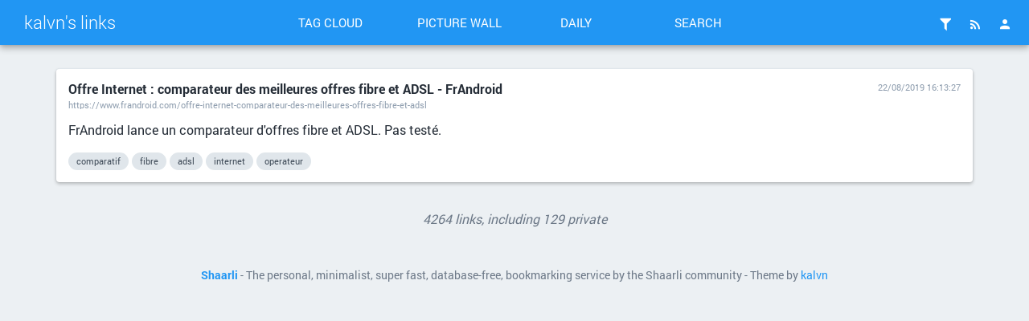

--- FILE ---
content_type: text/html; charset=UTF-8
request_url: https://links.kalvn.net/shaare/bz-TaA
body_size: 28754
content:
<!DOCTYPE html>
<html>
<head>

<title>Offre Internet : comparateur des meilleures offres fibre et ADSL - FrAndroid - kalvn's links</title>
<meta http-equiv="Content-Type" content="text/html; charset=utf-8" />
<meta name="format-detection" content="telephone=no" />
<meta name="viewport" content="width=device-width,initial-scale=1.0" />
<meta name="referrer" content="same-origin">
<meta name="fediverse:creator" 
  content="@kalvn@framapiaf.org" />
<link rel="me" 
  href="https://framapiaf.org/@kalvn" />
<link rel="alternate" type="application/rss+xml" href="https://links.kalvn.net/?do=rss" title="RSS Feed" />
<link rel="alternate" type="application/atom+xml" href="https://links.kalvn.net/?do=atom" title="ATOM Feed" />
<link rel="apple-touch-icon" sizes="57x57" href="/tpl/material/dist/img/favicons/apple-touch-icon-57x57.png">
<link rel="apple-touch-icon" sizes="60x60" href="/tpl/material/dist/img/favicons/apple-touch-icon-60x60.png">
<link rel="apple-touch-icon" sizes="72x72" href="/tpl/material/dist/img/favicons/apple-touch-icon-72x72.png">
<link rel="apple-touch-icon" sizes="76x76" href="/tpl/material/dist/img/favicons/apple-touch-icon-76x76.png">
<link rel="icon" type="image/png" href="/tpl/material/dist/img/favicons/favicon-32x32.png" sizes="32x32">
<link rel="icon" type="image/png" href="/tpl/material/dist/img/favicons/favicon-96x96.png" sizes="96x96">
<link rel="icon" type="image/png" href="/tpl/material/dist/img/favicons/favicon-16x16.png" sizes="16x16">
<link rel="manifest" href="/tpl/material/dist/img/favicons/manifest.json">
<link rel="shortcut icon" href="/tpl/material/dist/img/favicons/favicon.ico">
<link rel="search" type="application/opensearchdescription+xml" href="/open-search" title="Shaarli search - kalvn's links"/>
<meta name="msapplication-TileColor" content="#603cba">
<meta name="msapplication-config" content="/tpl/material/dist/img/favicons/browserconfig.xml#">

  
  <meta property="og:title" content="Offre Internet : comparateur des meilleures offres fibre et ADSL - FrAndroid" />
  <meta property="og:type" content="article" />
  <meta property="og:url" content="https://links.kalvn.net/?bz-TaA" />
  
  <meta property="og:description" content="FrAndroid lance un comparateur d'offres fibre et ADSL. Pas testé." />
  
    <meta property="og:image" content="https://links.kalvn.net/tpl/material/opengraph.png" />
  
  
    <meta property="article:published_time" content="2019-08-22T16:13:27+02:00" />
    
      <meta property="article:modified_time" content="2021-03-13T14:05:31+01:00" />
    
  
  
    <meta property="article:tag" content="comparatif" />
  
    <meta property="article:tag" content="fibre" />
  
    <meta property="article:tag" content="adsl" />
  
    <meta property="article:tag" content="internet" />
  
    <meta property="article:tag" content="operateur" />
  

<link type="text/css" rel="stylesheet" href="/tpl/material/dist/lib.css?v=caede93b42dee7dc33361caae2207937195c09286ffd747883c69e841f97632f" />
<link type="text/css" rel="stylesheet" href="/tpl/material/dist/bundle.css?v=caede93b42dee7dc33361caae2207937195c09286ffd747883c69e841f97632f" />

<meta name="theme-color" content="#2196f3">




<script>
var shaarli = {
    source: 'https://links.kalvn.net/',
    basePath: '',
    rootPath: '',
    assetPath: '/tpl/material',
    datePattern: 'DD/MM/YYYY HH:mm:ss',
    isAuth: false,
    pageName: 'linklist',
    asyncMetadata: true,
    tagsSeparator: ' '
};
</script>


</head>
<body>
<!--




-->

    <div class="header-main container-fluid">
        <div class="row">
            <div class="col-lg-3 is-flex">
                <a href="/" class="header-brand ripple">kalvn's links</a>
                <a href="#" class="icon-unfold hidden-lg ripple" title="Show/hide menu"><i class="mdi mdi-chevron-down"></i></a>
            </div>
            <div class="col-lg-6 header-middle">
                <div class="header-nav">
                    <div class="col-xs-6 col-sm-3 text-center">
                        <a href="/tags/cloud" class="toolbar-link button-inverse ripple">Tag cloud</a>
                    </div>
                    <div class="col-xs-6 col-sm-3 text-center">
                        <a href="/picture-wall?" class="toolbar-link button-inverse ripple">Picture wall</a>
                    </div>
                    <div class="col-xs-6 col-sm-3 text-center">
                        <a href="/daily" class="toolbar-link button-inverse ripple">Daily</a>
                    </div>
                    <div class="col-xs-6 col-sm-3 text-center">
                        <button class="toolbar-link button-inverse ripple" id="button-search">Search</button>
                    </div>
                </div>
            </div>
            <div class="col-lg-3">
                <div class="header-buttons">
                    
                    
                        <a href="/login" class="icon-header popup-trigger ripple" title="Login">
                            <i class="mdi mdi-account"></i>
                        </a>
                    
                    <div class="toolbar-button-container">
                        <button type="button" class="icon-header popup-trigger ripple" data-popup="popup-rss" title="RSS Feed">
                            <i class="mdi mdi-rss"></i>
                        </button>
                        <div id="popup-rss" class="popup popup-rss hidden">
                            <div class="popup-title">RSS Feed<button class="popup-close"><i class="mdi mdi-close"></i></button></div>
                            <div class="popup-body">
                                <ul>
                                    <li><a href="/feed/atom?" class="ripple">RSS Feed</a></li>
                                    <li><a href="/daily-rss?day" class="ripple" title="1 RSS entry per day">Daily Feed</a></li>
                                    <li><a href="/daily-rss?week" class="ripple" title="1 RSS entry per day">Weekly Feed</a></li>
                                    <li><a href="/daily-rss?month" class="ripple" title="1 RSS entry per day">Monthly Feed</a></li>
                                </ul>
                            </div>
                        </div>
                    </div>
                    
                    <div class="toolbar-button-container">
                        
                        <button type="button" class="header-button-filter popup-trigger icon-header ripple " data-popup="popup-filter" title="Filters">
                            <i class="mdi mdi-filter"></i>
                        </button>
                        <div id="popup-filter" class="popup popup-filter hidden">
                            <div class="popup-title">Filters<button class="popup-close"><i class="mdi mdi-close"></i></button></div>
                            <div class="popup-body">
                                <h2>Links per page</h2>
                                <ul class="filters-links-per-page">
                                    <li><a href="/links-per-page?nb=20" class="ripple is-bold">20 links</a></li>
                                    <li><a href="/links-per-page?nb=50" class="ripple ">50 links</a></li>
                                    <li><a href="/links-per-page?nb=100" class="ripple ">100 links</a></li>
                                </ul>
                                <form method="get" action="/links-per-page" class="popup-content-area">
                                    <label for="filter-nb">Custom value</label>
                                    <input type="text" id="filter-nb" name="nb" placeholder="Type a number..." value="20"/>
                                </form>

                                <h2>Filters</h2>
                                <div class="list-side-right">
                                    <div class="list-body">
                                        
                                        <div class="list-item">
                                            <div class="list-item-content">
                                                <div class="list-item-label">Untagged links</div>
                                            </div>
                                            <div class="list-item-side">
                                                <div class="switch">
                                                    <label data-url="/untagged-only">
                                                        <input type="checkbox" name="input-untaggedonly" id="input-untaggedonly" />
                                                        <span class="lever"></span>
                                                    </label>
                                                </div>
                                            </div>
                                        </div>
                                        
                                    </div>
                                </div>
                            </div>
                        </div>
                        
                    </div>
                </div>
            </div>
        </div>
    </div>
    
    <form id="hidden-tag-form" class="hidden" method="GET" name="tagfilter" action="/">
        <input type="hidden" name="searchtags" id="tagfilter_value" value=""/>
    </form>

    <div class="notifications">
      

      

      

      
    </div>


<div id="search-overlay" class="fullscreen hidden">
    <div class="content-fullscreen">
        <div class="container">
            <div class="mbl row">
                <form method="get" action="/" id="form-search" class="col-md-8 col-md-offset-2">
                    <div class="search-field">
                        <input type="search" id="searchform_value" class="input-big" name="searchterm"
                            value=""
                            placeholder="Search..." autocomplete="off" data-multiple data-minChars="1"
                            data-list="JavaScript, CSS, app, lib, Android, Windows, web, outil, NodeJS, privacy, dev, tuto, sécurité, JeuxVidéos, VueJS, PHP, astuce, linux, video, HTML, musique, optimisation, animation, design, UX, Git, carte, fichier, good-practice, UI, font, intelligence-artificielle, comparatif, email, fun, image, HTTP, framework, google, navigateur, youtube, TypeScript, firefox, open-source, performances, hardware, icones, Docker, libre, windows10, code, debug, DNS, SVG, password, selfhosted, MacOS, download, serveur, site, unix, form, images, sql, couleur, editeur, extension, retourdexperience, film, mobile, API, chiffrement, npm, plugin, smartphone, backup, chrome, database, flexbox, sublimetext, PDF, cms, texte, ubuntu, update, actualité, graphique, recherche, achat, erreur, grid, photo, template, wordpress, PWA, RSS, gratuit, internet, responsive, réseau, vpn, apache, disque, jquery, package, shaarli, GitHub, accessibilité, guide, java, material, test, theme, téléphone, configuration, date, install, slimframework, société, webcomponents, authentification, conversion, hack, log, regex, terminal, cheatsheet, générateur, loading, mozilla, release, statique, transition, usb, wifi, JSON, ORM, automatisation, bootable, clavier, commandline, markdown, mule, operateur, proton, pub, spotify, GPS, audio, avisperso, cloud, dessin, photos, politique, showcase, tracking, bug, checklist, client, console, front-end, histoire, hébergement, linter, mastodon, resource, retouche, serie, todoread, validation, émulateur, alternative, bash, cache, cinéma, crypto, diagramme, hacking, htaccess, https, nas, page, partage, photographie, shell, synchronisation, testing, upload, BD, blog, bootstrap, container, documentation, enfant, guidelines, iOS, layout, microsoft, nginx, scroll, travail, webpack, CSV, SQLite, TV, bloat, commentaire, eleventy, emoji, format, insolite, iso, liste, maps, prank, python, raccourci, schema, screenshot, snippet, social, specification, stockage, streaming, style, synology, traduction, téléphonie, voyage, écran, 3D, CLI, IE, architecture, art, bluesky, bouton, conseil, dependances, droits, eslint, fix, galerie, ghost, monitor, monitoring, montage, mysql, navigation, newsletter, nouveauté, obsidian, ovh, pc, randonnée, reset, script, ssd, ssh, statistique, tableau, transfert, vscode, ReactJS, URL, analyse, apprendre, automobile, banque, certificat, chat, compression, connexion, copier, deno, effet, electron, encodage, espace, facebook, favicon, gta, header, kubernetes, laptop, license, logo, mac, menu, messagerie, moteurderecherche, nettoyage, proxy, tldr, top, utf8, virus, vitesse, vlc, vps, électrique, REST, apk, batterie, convention, cron, curl, data, driver, entretien, gif, gimp, google-play, ide, jwt, key, laravel, livre, migration, note, notification, numéro, office, opinion, ordinateur, osm, pattern, processus, robot, sass, signal, sms, ssl, supprime, torrent, voiture, wow, écriture, VM, administratif, analytics, atom, binaire, bloque, calendrier, clean, compte, conference, datepicker, desinstallation, desktop, démarchage, ecmascript, ecommerce, environnement, fai, fastify, filesystem, firewall, gradient, gta5, gulp, imprimante, interface, launcher, lazyloading, management, manette, modal, météo, offline, orange, p2p, palette, partition, question, rclone, rimworld, rom, root, sandbox, santé, science, simple, sons, standards, stream, suisse, tag, task, tooltip, twitter, ublock, viewport, voix, wallpaper, windows7, wtf, WebGL, administration, anglais, background, bandepassante, bookmarklet, caractere, carousel, chromium, classement, clipboard, cmd, couverture, dashboard, discord, document, expressjs, ffmpeg, folder, forfait, free, gameofthrones, gouvernement, grammaire, hamburger, hover, html5, information, input, jetable, jeu-de-societe, jpeg, justice, langues, media-queries, mint, mémoire, nextcloud, nommage, os, photoshop, piege, pokémon, popup, programmation, push, qrcode, ransomware, redis, reponse, routeur, screencast, search, sebsauvage, slider, sondage, speedtest, steam, table, temoignage, timezone, train, transparent, unicode, veille, version, vite, vulnérabilités, webmail, étude, 2fa, FTP, OAuth, OTP, TailwindCSS, WebDAV, Zod, adblock, addon, ajax, antenne, anti-virus, apple, autocomplete, benchmark, bluetooth, borg, bouygues, build, bun, cadeau, camera, centrer, chart, checkbox, chromecast, coller, commande, compilation, css3, cv, design-pattern, dialog, diff, disqus, dragdrop, duckduckgo, efface, element, es6, exemple, faille, filtre, gridview, ifttt, impression, inspiration, iphone, itinéraire, kanban, keepass, letsencrypt, lien, loi, maintenance, malware, memoryleak, menage, mq, nomdedomaine, ocr, openapi, path, placeholder, podcast, police, position, powerpoint, presentation, prix, protection, prototype, public, radio, ram, raspberrypi, recovery, retro, rpg, réparation, scan, seo, sfr, size, spam, spyware, starter, string, subtitles, support, swagger, tablettes, taille, techno, token, trello, uid, unittest, user-agent, virtualbox, vocal, webrtc, widget, wiki, xml, zip, DOM, GPX, GraphQL, Podman, PostgreSQL, SFTP, Vitest, adb, alert, amazon, ambiance, anchor, avatar, aws, bitcoin, blockchain, bower, buffer, cable, calcul, capture, casse-tête, cheat, check, clashroyale, colis, communication, composant, concurrence, cours, cryptomonnaie, cuisine, curseur, dataweave, dependency-injection, deploiement, deverrouillage, disney, distance, doh, domotique, débit, décoration, ergonomie, event, excel, exercice, experimental, explorer, extraire, faux, fdn, fenetre, fiabilité, fibre, finalfantasy, flat, framasoft, francais, geek, go, hexa, hosts, http2, ico, ign, illustration, independant, indexation, inscription, jeu, jsr, kaamelott, lang, langage, leak, lecture, lifehack, lightbox, localisation, log4j, loop, man, mapping, mathématiques, medecine, merge, message, modele, module, mp3, multimedia, mumble, netflix, nintendo, noel, nourriture, nvidia, onglet, opcache, orthographe, parser, passkey, payment, pdo, phpmyadmin, player, playlist, pneu, popover, postman, print, private, production, protocole, psychologie, quiz, rebase, recommandation, remotecontrol, rsync, rust, samsung, satellite, sauvegarde, scale, scanner, service, shape, shared, signature, skeleton, skype, slide, sombre, son, spa, sport, stresstest, switch, teamviewer, technicolor, telnet, textarea, thomson, toast, tracker, traitement, transport, upscale, vacances, vectoriel, veracrypt, vim, voip, vélo, warcraft, webcam, word, wysiwyg, xiaomi, yarn, zelda, zoom, CICD, GPG, LLM, Makefile, OCI, OKLCH, RPC, S3, SSR, TCP, TUI, abonnement, address, album, angular, anonyme, apn, apps, aspirateur, atproto, avancé, avent, avion, azerty, babel, base64, beatbox, bios, blob, boilerplate, box, captcha, cdn, chmod, chromebook, cluster, cmder, codebarre, collaboratif, combat, cookie, correction, cosplay, cpu, creativecommons, crossorigin, csharp, csrf, customisation, dannymacaskill, darkpattern, darkweb, debian, demo, detourer, discussion, diy, django, documentaire, donkeykong, drive, dropbox, débat, dégradé, démarrage, education, electro, enhance, esb, espion, essence, europe, explorateur, favoris, fediverse, feed, feedly, formatage, forum, frise, gdpr, geolocation, gitignore, gitlab, gnome, gpu, gradle, grav, grunt, head, heure, htop, hyper, iPad, imei, infrastructure, instrumental, internationalisation, intro, ipsec, iptable, jdk, jenkins, jointure, journal, l2tp, latex, leboncoin, lego, lettre, lightweight, linkinpark, live, logiciel, login, maison, mariadb, masque, matomo, maven, media, metadata, metadonnees, microservices, miroir, mkv, mock, mod, monorepo, multithreading, munin, musicbrainz, mxplayer, nano, newyork, nexus, nfc, nft, nomanssky, number26, numerique, nuxt, nwjs, onedrive, openssl, optimiste, oracle, ost, owncloud, papier, parental, paywall, perdu, phishing, pixel, png, pointer, polyfill, portable, portal, poster, postprocessing, prefixe, processor, promise, promo, pseudo, ralenti, read, recette, reconnaissance-vocale, recuperer, redirection, reference, registry, replace, reverseengineering, review, rss-bridge, réactivité, réécriture, sdk, secret, secretofmana, seedbox, selection, serviceclient, session, shadow, shazam, simulation, skyrim, smiley, snap, software, sport-extreme, spotlight, ssid, stackoverflow, starcitizen, statut, structure, styleGuide, surveillance, symlink, talk, tasker, teamspeak, ted, tethering, timeline, timepicker, totp, touche, trace, trailer, tri, trottinette, truecrypt, tumblr, type, uml, unit, utilisateur, vanilla, variable, vente, vibe-coding, visio, vuepress, w3c, wakeonlan, wamp, wget, whatsapp, wikipedia, windows11, wine, witcher, wsl, zen, équipement, éthique, 2minutesdupeuple, 3g, 4g, 5g, 7zip, Brave, Bruno, CORS, Cloudflare, CourseÀPied, Edge, IndexedDB, Kafka, LDAP, LibreOffice, MDN, MachineLearning, Marvel, NestJS, NextJS, RedHat, Ruby, SOAP, SemanticVersioning, SolidJS, Tauri, UDP, WebAssembly, WindowsXP, abstraction, acl, actionbar, addiction, adn, adresse, adsl, agario, airflow, alfred, algorithme, alias, alt, amd, analogique, animal, annonce, année, anti-triche, aosp, apisdk, appareilphoto, application, archive, arduino, argent, argumentation, arnaque, array, article, ascii, astronomie, audit, autoprefixer, autoroute, avast, avi, azure, babylonjs, bat, batch, beaute, bem, bidouille, bissextile, bixby, bizarre, blackberry, blackdesert, blackfriday, blackhat, blizzard, bmx, bracelet, bruteforce, bullshitbingo, bulma, bundler, business, canary, canevas, captvty, carte-graphique, cartedecredit, cartouche, casque, celebrites, challenge, chan, changelog, charset, chaussures, checkout, chillout, chimique, chromeos, circuit, clair, classique, clip, closure, codec, college, composer, constructeur, contact, contoller, coordonnées, corner, corps, correlation, costume, counterstrike, cpl, crm, crouton, créativité, css4, culte, dactylographie, dating, ddos, deadlock, decorator, deeplearning, default, dell, democratie, deprecated, desinscription, destiny2, details, detection, diepio, digital, dimension, dlna, do, doctrine, dot, dotfile, dotnet, doublon, drone, dump, dvd, dyndns, décentralisé, découverte, dépendance, e2e, eau, ebook, eloquent, em, embouteillage, emotion, empreinte, encfs, end2end, epique, esbuild, estimation, evernote, expert, export, expression, fail2ban, fallback, fastmail, feature, ferroviaire, fetes, feu, fightclub, file-server, find, fixed, flag, float, focus, footer, fork, frameworkless, france, freeotp, frequence, frida, fuite, garantie, garmin, gcm, gearbest, geforce, gestion, get, gitflow, glitch, gmail, godzilla, googlenow, gouvernance, gpo, graphisme, gremlins, grep, gridsome, groovy, grub, gsap, habitat, hash, hashtag, hdd, hdmi, healthcheck, help, hfs, hfsx, histoirevraie, historique, hiver, home, homéopathie, horror, hotel, html51, http3, hubic, ie6, ie7, iis, imagemagick, impot, impression3d, inconnus, infographie, ink, internetofthings, interstellar, interview, introverti, ip, iptv, ipv6, irc, isso, jabber, jamstack, jardin, jdbc, jks, jplayer, jsdoc, jshint, judgehype, keystore, keytool, kimono, kit, kitkat, kotlin, lan, laser, lecteur, led, light, liseuse, llama, loadbalancer, lollipop, lore, lossless, lts, lumen, lune, luxembourg, lycee, macfly, macro, magazine, magie, manjaro, marque, marty, mascotte, masonry, mate, matériel, mcrypt, medicament, medium, megamenu, melodyne, memcached, merdification, mermaid, metal, micro, minimaliste, mitm, mjml, mklink, mmo, mockito, modem, modernizr, mongodb, moteur, moto, mots, mp4, multipart, multiple, mutualisé, mythe, mème, nat, neon, nest, neurologie, neutralité, nick, ninite, niveau, noob, notice, now, nvm, observabilité, occasion, octotree, ogm, online, opendns, openvpn, opml, orchestration, original, osint, out, outlook, overclock, pad, panorama, parallaxe, parcel, parcours, parodie, paroles, pays, pcre, pensebete, permission, philosophie, photofiltre, piano, picard, picker, pico, pile, piratage, pistage, pixies, pkg, planification, play, playstation, pleeease, pleonasme, pliage, pocket, polaroid, polymer, pootle, pop, popularité, port, postal, poste, postleaf, poubelle, presse, preview, pricing, primer, prisma, produit, profiling, projecteur, projet, pubsub, putty, quantique, quic, qwant, race-condition, radar, radeon, raml, raspberry-pi, rate-limiting, rcs, recalbox, recommandé, reconditionnement, redbull, reflex, rem, remake, remix, remixos, request, retourverslefutur, rfid, rio, ripple, roadmap, roaming, roboto, rollback, rollupjs, roman, routing, rp, rubikscube, runtime, réduction, réputation, sac, scolarité, scrutin, secession, selfie, serverless, sexualité, simultané, siège, slack, slowmotion, sni, solaris, solde, solus, sonnerie, source, souris, sprite, spritz, squish, srl, sso, starwars, strace, streetview, strict, sténographie, suivi, superhéro, survie, symbole, symbolique, synthese, sé, sémantique, tab, tabl, tabledesmatieres, tactile, teams, technique, tedx, telegram, temporaire, tendance, tesla, thunderbird, timide, titre, tls, tmpfs, tnt, todolist, todoreview, tombraider, tox, toxique, triangle, troll, tu, twitch, typographie, télécommande, télémétrie, télétravail, ua, uefi, unbound, unites, urlrewriting, usa, var, vectorDB, vertical, vhost, via, vimeo, vinyl, virtualdom, virtualisation, virtuel, vlmc, vocabulaire, vod, vorlonjs, vote, vtt, vétérinaire, vêtements, watch, webex, websocket, width, windows8, winget, wipe, wireframe, wireguard, workflow, www, xbox, xss, yoga, zend, zindex, écologie, écouteurs, " />
                        <div class="search-overlay-actions">
                            <button type="button" id="button-filter" class="button-raised ripple ripple-primary">
                                <i class="visible-xs mdi mdi-tag-multiple"></i>
                                <span class="hidden-xs"><i class="mdi mdi-magnify"></i>tags</span>
                            </button>
                            <button type="submit" id="button-search" class="button-raised button-primary ripple">
                                <i class="mdi mdi-magnify"></i>
                                <span class="hidden-xs">search</span>
                            </button>
                        </div>
                    </div>
                </form>
            </div>
        </div>
    </div>
</div>

<div id="overlay" class="overlay hidden"></div>





<div id="linklist" class="container">
    

    <div class="paging clearfix">
  
  <div>
    
  </div>
</div>


    

    <div class="links-list">

        
        
        
        
        
        
        
        
        
        
        
        

        
            <div id="2581" class="link-outer" data-id="2581">
                <div class="link-overlay"></div>
                <div class="link-inner">
                    <div class="link-header">
                        <div class="row">
                            <div class="col-sm-8">
                                <a class="link-title" href="https://www.frandroid.com/offre-internet-comparateur-des-meilleures-offres-fibre-et-adsl">
                                    
                                    Offre Internet : comparateur des meilleures offres fibre et ADSL - FrAndroid
                                </a>
                                <a href="https://www.frandroid.com/offre-internet-comparateur-des-meilleures-offres-fibre-et-adsl" class="link-url"><span title="Real URL">https://www.frandroid.com/offre-internet-comparateur-des-meilleures-offres-fibre-et-adsl</span></a>
                            </div>
                            <div class="col-sm-4">
                                <div class="link-date">
                                    
                                        <span title="Permalink - 22/08/2019 16:13:27"><a href="/shaare/bz-TaA" class="link-actual-date">22/08/2019 16:13:27</a></span>
                                    
                                    
                                    
                                </div>
                            </div>
                        </div>
                    </div>
                    <div class="link-content">
                        <div>
                            
                            
                                <div class="link-description"><div class="markdown"><p>FrAndroid lance un comparateur d'offres fibre et ADSL. Pas testé.</p></div></div>
                            
                        </div>
                    </div>
                    <div class="link-footer is-flex">
                        <div class="link-tag-list is-flex-grown">
                        
                            
                                <span class="link-tag" title="Find links with the same tag"><a href="/add-tag/comparatif">comparatif</a></span>
                            
                                <span class="link-tag" title="Find links with the same tag"><a href="/add-tag/fibre">fibre</a></span>
                            
                                <span class="link-tag" title="Find links with the same tag"><a href="/add-tag/adsl">adsl</a></span>
                            
                                <span class="link-tag" title="Find links with the same tag"><a href="/add-tag/internet">internet</a></span>
                            
                                <span class="link-tag" title="Find links with the same tag"><a href="/add-tag/operateur">operateur</a></span>
                            
                        
                        </div>

                        <div class="link-actions is-flex-end">
                            
                            
                                
                            
                        </div>
                    </div>
                </div>
            </div>
        
    </div>

    <div class="paging clearfix">
  
  <div>
    
  </div>
</div>


    
</div>


<div class="container text-center link-counter">
    <em>4264 links, including 129 private</em>
</div>


    <div id="footer" class="container">
    <div>
        <b><a href="https://github.com/shaarli/Shaarli">Shaarli</a></b>
        
         - The personal, minimalist, super fast, database-free, bookmarking service by the Shaarli community
        
         - Theme by <a href="https://github.com/kalvn">kalvn</a>
    </div>
    <div>
        
    </div>
    
    
    

    <input type="hidden" name="token" value="1bae60f35f98cf7fa8c55e2d90d6664eee90b8d1" id="token" />
</div>
<script src="/tpl/material/dist/bundle.js?v=caede93b42dee7dc33361caae2207937195c09286ffd747883c69e841f97632f"></script>


</body>
</html>
